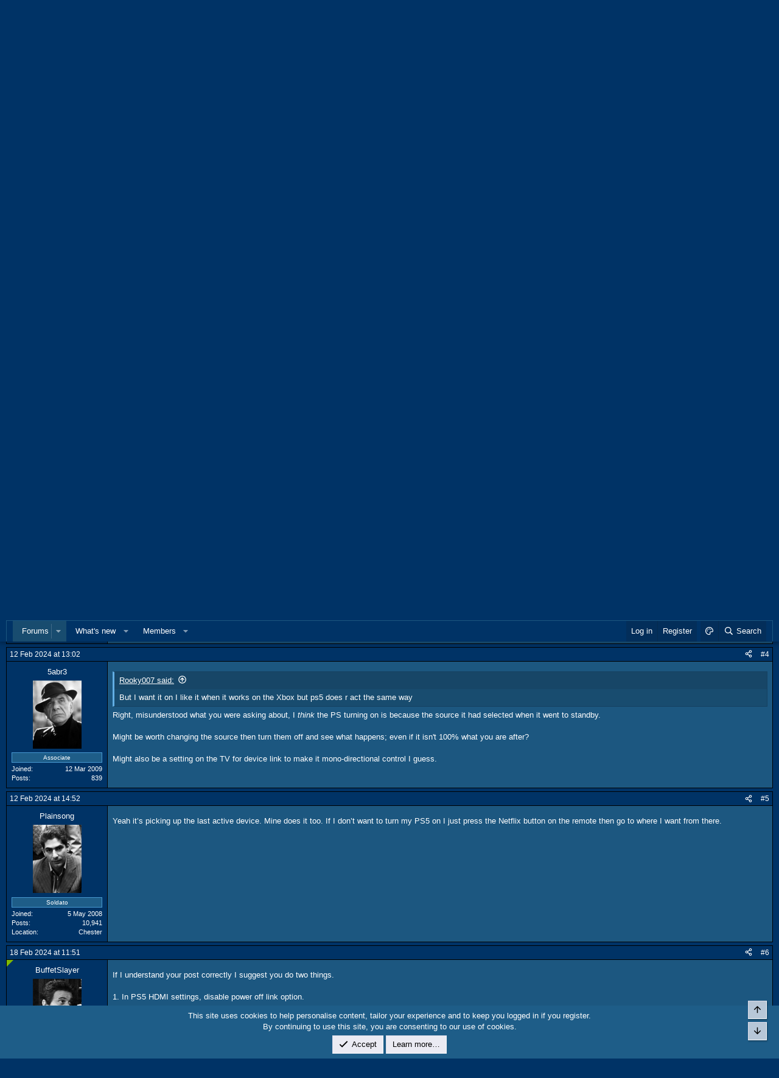

--- FILE ---
content_type: text/html; charset=utf-8
request_url: https://forums.overclockers.co.uk/threads/strange-one.18984433/
body_size: 14516
content:
<!DOCTYPE html>
<html id="XF" lang="en-GB" dir="LTR"
	data-xf="2.3"
	data-app="public"
	
	
	data-template="thread_view"
	data-container-key="node-23"
	data-content-key="thread-18984433"
	data-logged-in="false"
	data-cookie-prefix="xf_"
	data-csrf="1768422099,c7e06803cbe4865d09177a8ea14e7271"
	class="has-no-js template-thread_view"
	>
<head>
	
	
	

	<meta charset="utf-8" />
	<title>Strange one | Overclockers UK Forums</title>
	<link rel="manifest" href="/webmanifest.php">

	<meta http-equiv="X-UA-Compatible" content="IE=Edge" />
	<meta name="viewport" content="width=device-width, initial-scale=1, viewport-fit=cover">

	
		<meta name="theme-color" content="#003366" />
	

	<meta name="apple-mobile-web-app-title" content="Overclockers UK Forums">
	
		<link rel="apple-touch-icon" href="/styles/overclockers/xenforo/icon192.png">
		

	
		
		<meta name="description" content="Grrr the hdmi link on ps5 is different if it on when turn tv on the ps turns on etc. 

The Xbox did it all differently and how should 

I don&#039;t want ps..." />
		<meta property="og:description" content="Grrr the hdmi link on ps5 is different if it on when turn tv on the ps turns on etc. 

The Xbox did it all differently and how should 

I don&#039;t want ps turning on when I turn tv on. I like turn ps on and it turn tv on and correct hdmi. But it not doing as Xbox did" />
		<meta property="twitter:description" content="Grrr the hdmi link on ps5 is different if it on when turn tv on the ps turns on etc. 

The Xbox did it all differently and how should 

I don&#039;t want ps turning on when I turn tv on. I like turn ps..." />
	
	
		<meta property="og:url" content="https://forums.overclockers.co.uk/threads/strange-one.18984433/" />
	
		<link rel="canonical" href="https://forums.overclockers.co.uk/threads/strange-one.18984433/" />
	

	
		
	
	
	<meta property="og:site_name" content="Overclockers UK Forums" />


	
	
		
	
	
	<meta property="og:type" content="website" />


	
	
		
	
	
	
		<meta property="og:title" content="Strange one" />
		<meta property="twitter:title" content="Strange one" />
	


	
	
	
	

	
	
	
	

	<link rel="stylesheet" href="/css.php?css=public%3Anormalize.css%2Cpublic%3Afa.css%2Cpublic%3Acore.less%2Cpublic%3Aapp.less&amp;s=20&amp;l=2&amp;d=1767699654&amp;k=ad72bb65d218f91654dce5a6a1a44c340bfe6206" />

	<link rel="stylesheet" href="/css.php?css=public%3Abb_code.less%2Cpublic%3Amessage.less%2Cpublic%3Anotices.less%2Cpublic%3Aozzmodz_threadstarter.less%2Cpublic%3Ashare_controls.less%2Cpublic%3Asiropu_ads_manager_ad.less%2Cpublic%3AsvESE_autocomplete.less%2Cpublic%3Aextra.less&amp;s=20&amp;l=2&amp;d=1767699654&amp;k=22ef6c5565d9d85e1ad7687908226a2ea854f810" />


	
		<script src="/js/xf/preamble.min.js?_v=d1769bae"></script>
	

	
	<script src="/js/vendor/vendor-compiled.js?_v=d1769bae" defer></script>
	<script src="/js/xf/core-compiled.js?_v=d1769bae" defer></script>

	<script>
	XF.samViewCountMethod = "view";
	XF.samServerTime = 1768422099;
	XF.samItem = ".samItem";
	XF.samCodeUnit = ".samCodeUnit";
	XF.samBannerUnit = ".samBannerUnit";
</script>


<script>
	window.addEventListener('DOMContentLoaded', () => {
		var bkp = document.querySelectorAll('div[data-ba]');
		if (bkp) {
			bkp.forEach(item => {
				var ad = item;
				if (ad.querySelector('ins.adsbygoogle').style.display == 'none') {
					 XF.ajax('GET', XF.canonicalizeUrl('index.php?sam-item/' + ad.dataset.ba + '/get-backup'), {}, data => {
						 if (data.backup) {
							 ad.html(data.backup);
						 }
					 }, { skipDefault: true, global: false});
				}
			});
		}
		const advHere = document.querySelectorAll('.samAdvertiseHereLink');
		if (advHere) {
			advHere.forEach(item => {
				var unit = item.parentNode;
				if (unit.classList.contains('samCustomSize')) {
					unit.style.marginBottom = 20;
				}
			});
		}
		const ff = document.querySelectorAll('div[data-position="footer_fixed"] > div[data-cv="true"]');
		if (ff) {
			ff.forEach(item => {
				XF.trigger(item, 'adView');
			});
		}
	});
</script>
	
	

		
			
		

		
	



	<script>
		XF.ready(() =>
		{
			XF.extendObject(true, XF.config, {
				// 
				userId: 0,
				enablePush: true,
				pushAppServerKey: 'BG6FUs8z5iNyk9TwppFtcBJLyhdTmcE0S01cm1HUK5-puN8S5guzplqYApy6ae5LpxKvJKbrKTHsmMiK3vemL04',
				url: {
					fullBase: 'https://forums.overclockers.co.uk/',
					basePath: '/',
					css: '/css.php?css=__SENTINEL__&s=20&l=2&d=1767699654',
					js: '/js/__SENTINEL__?_v=d1769bae',
					icon: '/data/local/icons/__VARIANT__.svg?v=1767699654#__NAME__',
					iconInline: '/styles/fa/__VARIANT__/__NAME__.svg?v=5.15.3',
					keepAlive: '/login/keep-alive'
				},
				cookie: {
					path: '/',
					domain: '',
					prefix: 'xf_',
					secure: true,
					consentMode: 'simple',
					consented: ["optional","_third_party"]
				},
				cacheKey: 'f3ed7234243583f554e27d349fe769c5',
				csrf: '1768422099,c7e06803cbe4865d09177a8ea14e7271',
				js: {"\/js\/XenReact\/EmbedHeight\/embed-fix.js?_v=d1769bae":true,"\/js\/sv\/ese\/xf\/core_handlers.min.js?_v=d1769bae":true,"\/js\/siropu\/am\/core.min.js?_v=d1769bae":true},
				fullJs: false,
				css: {"public:bb_code.less":true,"public:message.less":true,"public:notices.less":true,"public:ozzmodz_threadstarter.less":true,"public:share_controls.less":true,"public:siropu_ads_manager_ad.less":true,"public:svESE_autocomplete.less":true,"public:extra.less":true},
				time: {
					now: 1768422099,
					today: 1768348800,
					todayDow: 3,
					tomorrow: 1768435200,
					yesterday: 1768262400,
					week: 1767830400,
					month: 1767225600,
					year: 1767225600
				},
				style: {
					light: '',
					dark: '',
					defaultColorScheme: 'dark'
				},
				borderSizeFeature: '3px',
				fontAwesomeWeight: 'r',
				enableRtnProtect: true,
				
				enableFormSubmitSticky: true,
				imageOptimization: '0',
				imageOptimizationQuality: 0.85,
				uploadMaxFilesize: 8388608,
				uploadMaxWidth: 5000,
				uploadMaxHeight: 5000,
				allowedVideoExtensions: ["m4v","mov","mp4","mp4v","mpeg","mpg","ogv","webm"],
				allowedAudioExtensions: ["mp3","opus","ogg","wav"],
				shortcodeToEmoji: false,
				visitorCounts: {
					conversations_unread: '0',
					alerts_unviewed: '0',
					total_unread: '0',
					title_count: true,
					icon_indicator: true
				},
				jsMt: {"xf\/action.js":"812b4330","xf\/embed.js":"375b51cb","xf\/form.js":"f2037d32","xf\/structure.js":"812b4330","xf\/tooltip.js":"f2037d32"},
				jsState: {},
				publicMetadataLogoUrl: '',
				publicPushBadgeUrl: 'https://forums.overclockers.co.uk/styles/default/xenforo/bell.png'
			})

			XF.extendObject(XF.phrases, {
				// 
"svStandardLib_time.day": "{count} day",
"svStandardLib_time.days": "{count} days",
"svStandardLib_time.hour": "{count} hour",
"svStandardLib_time.hours": "{count} hours",
"svStandardLib_time.minute": "{count} minutes",
"svStandardLib_time.minutes": "{count} minutes",
"svStandardLib_time.month": "{count} month",
"svStandardLib_time.months": "{count} months",
"svStandardLib_time.second": "{count} second",
"svStandardLib_time.seconds": "{count} seconds",
"svStandardLib_time.week": "time.week",
"svStandardLib_time.weeks": "{count} weeks",
"svStandardLib_time.year": "{count} year",
"svStandardLib_time.years": "{count} years",
				date_x_at_time_y:     "{date} at {time}",
				day_x_at_time_y:      "{day} at {time}",
				yesterday_at_x:       "Yesterday at {time}",
				x_minutes_ago:        "{minutes} minutes ago",
				one_minute_ago:       "1 minute ago",
				a_moment_ago:         "A moment ago",
				today_at_x:           "Today at {time}",
				in_a_moment:          "In a moment",
				in_a_minute:          "In a minute",
				in_x_minutes:         "In {minutes} minutes",
				later_today_at_x:     "Later today at {time}",
				tomorrow_at_x:        "Tomorrow at {time}",
				short_date_x_minutes: "{minutes}m",
				short_date_x_hours:   "{hours}h",
				short_date_x_days:    "{days}d",

				day0: "Sunday",
				day1: "Monday",
				day2: "Tuesday",
				day3: "Wednesday",
				day4: "Thursday",
				day5: "Friday",
				day6: "Saturday",

				dayShort0: "Sun",
				dayShort1: "Mon",
				dayShort2: "Tue",
				dayShort3: "Wed",
				dayShort4: "Thu",
				dayShort5: "Fri",
				dayShort6: "Sat",

				month0: "January",
				month1: "February",
				month2: "March",
				month3: "April",
				month4: "May",
				month5: "June",
				month6: "July",
				month7: "August",
				month8: "September",
				month9: "October",
				month10: "November",
				month11: "December",

				active_user_changed_reload_page: "The active user has changed. Reload the page for the latest version.",
				server_did_not_respond_in_time_try_again: "The server did not respond in time. Please try again.",
				oops_we_ran_into_some_problems: "Oops! We ran into some problems.",
				oops_we_ran_into_some_problems_more_details_console: "Oops! We ran into some problems. Please try again later. More error details may be in the browser console.",
				file_too_large_to_upload: "The file is too large to be uploaded.",
				uploaded_file_is_too_large_for_server_to_process: "The uploaded file is too large for the server to process.",
				files_being_uploaded_are_you_sure: "Files are still being uploaded. Are you sure you want to submit this form?",
				attach: "Attach files",
				rich_text_box: "Rich text box",
				close: "Close",
				link_copied_to_clipboard: "Link copied to clipboard.",
				text_copied_to_clipboard: "Text copied to clipboard.",
				loading: "Loading…",
				you_have_exceeded_maximum_number_of_selectable_items: "You have exceeded the maximum number of selectable items.",

				processing: "Processing",
				'processing...': "Processing…",

				showing_x_of_y_items: "Showing {count} of {total} items",
				showing_all_items: "Showing all items",
				no_items_to_display: "No items to display",

				number_button_up: "Increase",
				number_button_down: "Decrease",

				push_enable_notification_title: "Push notifications enabled successfully at Overclockers UK Forums",
				push_enable_notification_body: "Thank you for enabling push notifications!",

				pull_down_to_refresh: "Pull down to refresh",
				release_to_refresh: "Release to refresh",
				refreshing: "Refreshing…"
			})
		})
	</script>

	<script src="/js/XenReact/EmbedHeight/embed-fix.js?_v=d1769bae" defer></script>
<script src="/js/sv/ese/xf/core_handlers.min.js?_v=d1769bae" defer></script>
<script src="/js/siropu/am/core.min.js?_v=d1769bae" defer></script>



	

	
	

	

		
			
		

		
	



	
	
	
	
	

	
			
		
			
		
		
			
		
		
		
	


</head>
<body data-template="thread_view">

	

		
			
		

		
	


	

		
			
		

		
	


<div class="p-pageWrapper" id="top">

	

	<header class="p-header" id="header">
		<div class="p-header-inner">
			<div class="p-header-content">
				<div class="p-header-logo p-header-logo--image">
					<a href="https://www.overclockers.co.uk" target="_blank">
						

	

	
		
		

		
	

	

	<picture data-variations="{&quot;default&quot;:{&quot;1&quot;:&quot;\/styles\/overclockers\/xenforo\/header.png&quot;,&quot;2&quot;:null}}">
		
		
		

		

		<img src="/styles/overclockers/xenforo/header.png"  width="474" height="118" alt="Overclockers UK Forums"  />
	</picture>


					</a>
				</div>

				<div class="header-right">
					 <div class="samBannerUnit" data-xf-init="sam-unit" data-position="container_header"> <div class="samItem"> <a  href="https://www.overclockers.co.uk/brands/nitro-concepts" target="_blank" rel="nofollow"> <img src="https://forums.overclockers.co.uk/data/siropu/am/user/164aadf030f09b.jpg" alt="" > </a> </div> </div> <div class="samBannerUnit" data-xf-init="sam-unit" data-position="container_header"> <div class="samItem"> <div id="Offer"> <div class="freeShipping"> <a href="https://forums.overclockers.co.uk/threads/free-shipping-for-loyal-forum-members.17943556/" rel="nofollow" target="_blank">Free Shipping for Loyal Forum Members - CLICK HERE </a> </div> </div> </div> </div> 


	
	<!---->

	
				</div>
			</div>
		</div>
	</header>

	
	

	
		<div class="p-navSticky p-navSticky--primary" data-xf-init="sticky-header">
			
		<nav class="p-nav">
			<div class="p-nav-inner">
				<button type="button" class="button button--plain p-nav-menuTrigger" data-xf-click="off-canvas" data-menu=".js-headerOffCanvasMenu" tabindex="0" aria-label="Menu"><span class="button-text">
					<i aria-hidden="true"></i>
				</span></button>

				<div class="p-nav-smallLogo">
					<a href="https://www.overclockers.co.uk"  target="_blank">
						

	

	
		
		

		
	

	

	<picture data-variations="{&quot;default&quot;:{&quot;1&quot;:&quot;\/styles\/overclockers\/xenforo\/header.png&quot;,&quot;2&quot;:null}}">
		
		
		

		

		<img src="/styles/overclockers/xenforo/header.png"  width="474" height="118" alt="Overclockers UK Forums"  />
	</picture>


					</a>
				</div>

				<div class="p-nav-scroller hScroller" data-xf-init="h-scroller" data-auto-scroll=".p-navEl.is-selected">
					<div class="hScroller-scroll">
						<ul class="p-nav-list js-offCanvasNavSource">
							
								<li>
									
	<div class="p-navEl is-selected" data-has-children="true">
	

		
	
	<a href="/"
	class="p-navEl-link p-navEl-link--splitMenu "
	
	
	data-nav-id="forums">Forums</a>


		<a data-xf-key="1"
			data-xf-click="menu"
			data-menu-pos-ref="< .p-navEl"
			class="p-navEl-splitTrigger"
			role="button"
			tabindex="0"
			aria-label="Toggle expanded"
			aria-expanded="false"
			aria-haspopup="true"></a>

		
	
		<div class="menu menu--structural" data-menu="menu" aria-hidden="true">
			<div class="menu-content">
				
					
	
	
	<a href="/whats-new/posts/"
	class="menu-linkRow u-indentDepth0 js-offCanvasCopy "
	
	
	data-nav-id="newPosts">New posts</a>

	

				
					
	
	
	<a href="/search/?type=post"
	class="menu-linkRow u-indentDepth0 js-offCanvasCopy "
	
	
	data-nav-id="searchForums">Search forums</a>

	

				
			</div>
		</div>
	
	</div>

								</li>
							
								<li>
									
	<div class="p-navEl " data-has-children="true">
	

		
	
	<a href="/whats-new/"
	class="p-navEl-link p-navEl-link--splitMenu "
	
	
	data-nav-id="whatsNew">What's new</a>


		<a data-xf-key="2"
			data-xf-click="menu"
			data-menu-pos-ref="< .p-navEl"
			class="p-navEl-splitTrigger"
			role="button"
			tabindex="0"
			aria-label="Toggle expanded"
			aria-expanded="false"
			aria-haspopup="true"></a>

		
	
		<div class="menu menu--structural" data-menu="menu" aria-hidden="true">
			<div class="menu-content">
				
					
	
	
	<a href="/whats-new/posts/"
	class="menu-linkRow u-indentDepth0 js-offCanvasCopy "
	 rel="nofollow"
	
	data-nav-id="whatsNewPosts">New posts</a>

	

				
					
	
	
	<a href="/whats-new/latest-activity"
	class="menu-linkRow u-indentDepth0 js-offCanvasCopy "
	 rel="nofollow"
	
	data-nav-id="latestActivity">Latest activity</a>

	

				
			</div>
		</div>
	
	</div>

								</li>
							
								<li>
									
	<div class="p-navEl " data-has-children="true">
	

		
	
	<a href="/members/"
	class="p-navEl-link p-navEl-link--splitMenu "
	
	
	data-nav-id="members">Members</a>


		<a data-xf-key="3"
			data-xf-click="menu"
			data-menu-pos-ref="< .p-navEl"
			class="p-navEl-splitTrigger"
			role="button"
			tabindex="0"
			aria-label="Toggle expanded"
			aria-expanded="false"
			aria-haspopup="true"></a>

		
	
		<div class="menu menu--structural" data-menu="menu" aria-hidden="true">
			<div class="menu-content">
				
					
	
	
	<a href="/online/"
	class="menu-linkRow u-indentDepth0 js-offCanvasCopy "
	
	
	data-nav-id="currentVisitors">Current visitors</a>

	

				
			</div>
		</div>
	
	</div>

								</li>
							
						</ul>
					</div>
				</div>

				<div class="p-nav-opposite">
					<div class="p-navgroup p-account p-navgroup--guest">
						
							<a href="/login/" class="p-navgroup-link p-navgroup-link--textual p-navgroup-link--logIn"
								data-xf-click="overlay" data-follow-redirects="on">
								<span class="p-navgroup-linkText">Log in</span>
							</a>
							
								<a href="/login/register" class="p-navgroup-link p-navgroup-link--textual p-navgroup-link--register"
									data-xf-click="overlay" data-follow-redirects="on">
									<span class="p-navgroup-linkText">Register</span>
								</a>
							
						
						
							 
							
					</div>

					<div class="p-navgroup p-discovery">
							<a href="/misc/style" data-xf-click="overlay"
							   class="p-navgroup-link p-navgroup-link--switch"
								data-xf-init="tooltip" title="Style chooser" rel="nofollow">
								<i class="fa--xf far fa-palette "><svg xmlns="http://www.w3.org/2000/svg" role="img" aria-hidden="true" ><use href="/data/local/icons/regular.svg?v=1767699654#palette"></use></svg></i>
							</a>
						<a href="/whats-new/"
							class="p-navgroup-link p-navgroup-link--iconic p-navgroup-link--whatsnew"
							aria-label="What&#039;s new"
							title="What&#039;s new">
							<i aria-hidden="true"></i>
							<span class="p-navgroup-linkText">What's new</span>
						</a>

						
							<a href="/search/"
								class="p-navgroup-link p-navgroup-link--iconic p-navgroup-link--search"
								data-xf-click="menu"
								data-xf-key="/"
								aria-label="Search"
								aria-expanded="false"
								aria-haspopup="true"
								title="Search">
								<i aria-hidden="true"></i>
								<span class="p-navgroup-linkText">Search</span>
							</a>
							<div class="menu menu--structural menu--wide" data-menu="menu" aria-hidden="true">
								<form action="/search/search" method="post"
									class="menu-content"
									data-xf-init="quick-search ">

									<h3 class="menu-header">Search</h3>
									
									<div class="menu-row">
										
											<div class="inputGroup inputGroup--joined">
												<input type="text" class="input" data-xf-init="ese-autocomplete" name="keywords" data-acurl="/search/search?autocomplete=1" data-autocomplete-filter="[&quot;post&quot;]" data-constraints-selector="#_xfUid-sv_ess_search_constraints-1768422099" placeholder="Search…" aria-label="Search" data-menu-autofocus="true" />
												


	



			<select name="constraints" class="js-quickSearch-constraint input" id="_xfUid-sv_ess_search_constraints-1768422099" aria-label="Search within">
				<option value="">Everywhere</option>
<option value="{&quot;search_type&quot;:&quot;post&quot;}">Threads</option>
<option value="{&quot;search_type&quot;:&quot;post&quot;,&quot;c&quot;:{&quot;nodes&quot;:[23],&quot;child_nodes&quot;:1}}">This forum</option>
<option value="{&quot;search_type&quot;:&quot;post&quot;,&quot;c&quot;:{&quot;thread&quot;:18984433}}" selected="selected" data-suggest-optout="1">This thread</option>

			</select>
		
											</div>
										
									</div>


	

									
									<div class="menu-row">
										<label class="iconic"><input type="checkbox"  name="c[title_only]" value="1" /><i aria-hidden="true"></i><span class="iconic-label">Search titles only</span></label>

									</div>
									
									<div class="menu-row">
										<div class="inputGroup">
											<span class="inputGroup-text" id="ctrl_search_menu_by_member">By:</span>
											<input type="text" class="input" name="c[users]" data-xf-init="auto-complete" placeholder="Member" aria-labelledby="ctrl_search_menu_by_member" />
										</div>
									</div>
									
<div class="menu-footer">
									<span class="menu-footer-controls">
										<button type="submit" class="button button--icon button--icon--search button--primary"><i class="fa--xf far fa-search "><svg xmlns="http://www.w3.org/2000/svg" role="img" aria-hidden="true" ><use href="/data/local/icons/regular.svg?v=1767699654#search"></use></svg></i><span class="button-text">Search</span></button>
										<button type="submit" class="button " name="from_search_menu"><span class="button-text">Advanced search…</span></button>
									</span>
									</div>

									<input type="hidden" name="_xfToken" value="1768422099,c7e06803cbe4865d09177a8ea14e7271" />
								</form>
							</div>
						
					</div>
				</div>
			</div>
		</nav>
	
		</div>
		
		
			<div class="p-sectionLinks">
				<div class="p-sectionLinks-inner hScroller" data-xf-init="h-scroller">
					<div class="hScroller-scroll">
						<ul class="p-sectionLinks-list">
							
								<li>
									
	<div class="p-navEl " >
	

		
	
	<a href="/whats-new/posts/"
	class="p-navEl-link "
	
	data-xf-key="alt+1"
	data-nav-id="newPosts">New posts</a>


		

		
	
	</div>

								</li>
							
								<li>
									
	<div class="p-navEl " >
	

		
	
	<a href="/search/?type=post"
	class="p-navEl-link "
	
	data-xf-key="alt+2"
	data-nav-id="searchForums">Search forums</a>


		

		
	
	</div>

								</li>
							
						</ul>
					</div>
				</div>
			</div>
			
	
		

	<div class="offCanvasMenu offCanvasMenu--nav js-headerOffCanvasMenu" data-menu="menu" aria-hidden="true" data-ocm-builder="navigation">
		<div class="offCanvasMenu-backdrop" data-menu-close="true"></div>
		<div class="offCanvasMenu-content">
			<div class="offCanvasMenu-header">
				Menu
				<a class="offCanvasMenu-closer" data-menu-close="true" role="button" tabindex="0" aria-label="Close"></a>
			</div>
			
				<div class="p-offCanvasRegisterLink">
					<div class="offCanvasMenu-linkHolder">
						<a href="/login/" class="offCanvasMenu-link" data-xf-click="overlay" data-menu-close="true">
							Log in
						</a>
					</div>
					<hr class="offCanvasMenu-separator" />
					
						<div class="offCanvasMenu-linkHolder">
							<a href="/login/register" class="offCanvasMenu-link" data-xf-click="overlay" data-menu-close="true">
								Register
							</a>
						</div>
						<hr class="offCanvasMenu-separator" />
					
				</div>
			
			<div class="js-offCanvasNavTarget"></div>
			<div class="offCanvasMenu-installBanner js-installPromptContainer" style="display: none;" data-xf-init="install-prompt">
				<div class="offCanvasMenu-installBanner-header">Install the app</div>
				<button type="button" class="button js-installPromptButton"><span class="button-text">Install</span></button>
				<template class="js-installTemplateIOS">
					<div class="js-installTemplateContent">
						<div class="overlay-title">How to install the app on iOS</div>
						<div class="block-body">
							<div class="block-row">
								<p>
									Follow along with the video below to see how to install our site as a web app on your home screen.
								</p>
								<p style="text-align: center">
									<video src="/styles/default/xenforo/add_to_home.mp4"
										width="280" height="480" autoplay loop muted playsinline></video>
								</p>
								<p>
									<small><strong>Note:</strong> This feature may not be available in some browsers.</small>
								</p>
							</div>
						</div>
					</div>
				</template>
			</div>
		</div>
	</div>

	<div class="p-body">
		<div class="p-body-inner">
			<!--XF:EXTRA_OUTPUT-->


			

			

			
	

		
			
		

		
	


			
	
		<ul class="p-breadcrumbs "
			itemscope itemtype="https://schema.org/BreadcrumbList">
			
				

				
				

				
					
					
	<li itemprop="itemListElement" itemscope itemtype="https://schema.org/ListItem">
		<a href="/" itemprop="item">
			<span itemprop="name">Forums</span>
		</a>
		<meta itemprop="position" content="1" />
	</li>

				

				
				
					
					
	<li itemprop="itemListElement" itemscope itemtype="https://schema.org/ListItem">
		<a href="/categories/games.22/" itemprop="item">
			<span itemprop="name">Games</span>
		</a>
		<meta itemprop="position" content="2" />
	</li>

				
					
					
	<li itemprop="itemListElement" itemscope itemtype="https://schema.org/ListItem">
		<a href="/community/console-games-hardware.23/" itemprop="item">
			<span itemprop="name">Console Games &amp; Hardware</span>
		</a>
		<meta itemprop="position" content="3" />
	</li>

				
			
		</ul>
	

			
	

		
			
		

		
	



			
	<noscript class="js-jsWarning"><div class="blockMessage blockMessage--important blockMessage--iconic u-noJsOnly">JavaScript is disabled. For a better experience, please enable JavaScript in your browser before proceeding.</div></noscript>

			
	<div class="blockMessage blockMessage--important blockMessage--iconic js-browserWarning" style="display: none">You are using an out of date browser. It  may not display this or other websites correctly.<br />You should upgrade or use an <a href="https://www.google.com/chrome/" target="_blank" rel="noopener">alternative browser</a>.</div>


			
				<div class="p-body-header">
					
						
							<div class="p-title ">
								
									
										<h1 class="p-title-value">Strange one</h1>
									
									
								
							</div>
						

						
							<div class="p-description">
	<ul class="listInline listInline--bullet">
		<li>
			<i class="fa--xf far fa-user "><svg xmlns="http://www.w3.org/2000/svg" role="img" ><title>Thread starter</title><use href="/data/local/icons/regular.svg?v=1767699654#user"></use></svg></i>
			<span class="u-srOnly">Thread starter</span>

			<a href="/members/rooky007.954/" class="username  u-concealed" dir="auto" data-user-id="954" data-xf-init="member-tooltip" rel="nofollow">Rooky007</a>
		</li>
		<li>
			<i class="fa--xf far fa-clock "><svg xmlns="http://www.w3.org/2000/svg" role="img" ><title>Start date</title><use href="/data/local/icons/regular.svg?v=1767699654#clock"></use></svg></i>
			<span class="u-srOnly">Start date</span>

			<a href="/threads/strange-one.18984433/" class="u-concealed"><time  class="u-dt" dir="auto" datetime="2024-02-12T10:48:32+0000" data-timestamp="1707734912" data-date="12 Feb 2024" data-time="10:48" data-short="Feb '24" title="12 Feb 2024 at 10:48">12 Feb 2024</time></a>
		</li>
		
		
	</ul>
</div>
						
					
				</div>
			

			<div class="p-body-main  ">
				
				<div class="p-body-contentCol"></div>
				

				

				<div class="p-body-content">
					
	

		
			
		

		
	


					<div class="p-body-pageContent">










	
	
	
		
	
	
	


	
	
	
		
	
	
	


	
	
		
	
	
	


	
	



	






	
	










	

	

		
	








	

		
			
		

		
	











	

		
			
		

		
	



	

		
			
		

		
	



<div class="block block--messages" data-xf-init="" data-type="post" data-href="/inline-mod/" data-search-target="*">

	<span class="u-anchorTarget" id="posts"></span>

	
		
	

	

	<div class="block-outer"><div class="block-outer-opposite">
				<div class="buttonGroup">
				
					
						
						
    


						
						
						
	



						
							<div class="buttonGroup-buttonWrapper">
								<button type="button" class="button button--link menuTrigger" data-xf-click="menu" aria-expanded="false" aria-haspopup="true" title="More options"><span class="button-text">&#8226;&#8226;&#8226;</span></button>
								<div class="menu" data-menu="menu" aria-hidden="true">
									<div class="menu-content">
										<h4 class="menu-header">More options</h4>
										
											
											
    <a href="/threads/strange-one.18984433/?starter_only=1" class="menu-linkRow">
        Thread starter's posts
    </a>



											
											
											
											
											
											
											
											
											
											


	



											
											
										
									</div>
								</div>
							</div>
						
					
				
				</div>
			</div></div>

	

	
		
	<div class="block-outer js-threadStatusField"></div>

	

	<div class="block-container lbContainer"
		data-xf-init="lightbox select-to-quote"
		data-message-selector=".js-post"
		data-lb-id="thread-18984433"
		data-lb-universal="0">

		<div class="block-body js-replyNewMessageContainer">
			
				


	

		
			
		

		
	



					

					
						

	
	

	

	
	<article class="message message--post js-post js-inlineModContainer  "
		data-author="Rooky007"
		data-content="post-36957070"
		id="js-post-36957070"
		>

		

		<span class="u-anchorTarget" id="post-36957070"></span>
		
			

	

	<header class="message-attribution message-attribution--split">
		<ul class="message-attribution-main listInline ">
			
			
			<li class="u-concealed">
				<a href="/threads/strange-one.18984433/post-36957070" rel="nofollow" >
					<time  class="u-dt" dir="auto" datetime="2024-02-12T10:48:32+0000" data-timestamp="1707734912" data-date="12 Feb 2024" data-time="10:48" data-short="Feb '24" title="12 Feb 2024 at 10:48" data-full-date="true">12 Feb 2024 at 10:48</time>
				</a>
			</li>
			
		</ul>

		<ul class="message-attribution-opposite message-attribution-opposite--list ">
			
			<li>
				
				<a href="/threads/strange-one.18984433/post-36957070"
					class="message-attribution-gadget"
					data-xf-init="share-tooltip"
					data-href="/posts/36957070/share"
					aria-label="Share"
					rel="nofollow">
					<i class="fa--xf far fa-share-alt "><svg xmlns="http://www.w3.org/2000/svg" role="img" aria-hidden="true" ><use href="/data/local/icons/regular.svg?v=1767699654#share-alt"></use></svg></i>
				</a>
			</li>
			
				<li class="u-hidden js-embedCopy">
					
	<a href="javascript:"
		data-xf-init="copy-to-clipboard"
		data-copy-text="&lt;div class=&quot;js-xf-embed&quot; data-url=&quot;https://forums.overclockers.co.uk&quot; data-content=&quot;post-36957070&quot;&gt;&lt;/div&gt;&lt;script defer src=&quot;https://forums.overclockers.co.uk/js/xf/external_embed.js?_v=d1769bae&quot;&gt;&lt;/script&gt;"
		data-success="Embed code HTML copied to clipboard."
		class="">
		<i class="fa--xf far fa-code "><svg xmlns="http://www.w3.org/2000/svg" role="img" aria-hidden="true" ><use href="/data/local/icons/regular.svg?v=1767699654#code"></use></svg></i>
	</a>

				</li>
			
			
			
				<li>
					<a href="/threads/strange-one.18984433/post-36957070" rel="nofollow">
						#1
					</a>
				</li>
			
		</ul>
	</header>

		

		
			<div class="message-inner">
				
					<div class="message-cell message-cell--user">
						

	<section class="message-user"
		
		
		>

		

		<div class="message-userDetails u-hideMedium">
			<h4 class="message-name"><a href="/members/rooky007.954/" class="username " dir="auto" data-user-id="954" data-xf-init="member-tooltip"><span class="username--style52">Rooky007</span></a></h4>
		</div>
		<div class="message-avatar ">
			<div class="message-avatar-wrapper">
				

				

				


				<a href="/members/rooky007.954/" class="avatar avatar--m" data-user-id="954" data-xf-init="member-tooltip">
			<img src="/styles/overclockers/avatars/5.png" srcset="/styles/overclockers/avatars/5.png 2x" alt="Rooky007" class="avatar-u954-m" width="96" height="96" loading="lazy" /> 
		</a>
				
				
			</div>
		</div>
		<div class="message-userDetails">
			<div class="u-showMediumBlock">
				<h4 class="message-name"><a href="/members/rooky007.954/" class="username " dir="auto" data-user-id="954" data-xf-init="member-tooltip"><span class="username--style52">Rooky007</span></a></h4>
			</div>
			
			<div class="userBanner userBanner userBanner--primary message-userBanner" itemprop="jobTitle"><span class="userBanner-before"></span><strong>Soldato</strong><span class="userBanner-after"></span></div>

		


		</div>
		
			
			
				<div class="message-userExtras">
				
					
						<dl class="pairs pairs--justified">
							<dt>Joined</dt>
							<dd>18 Oct 2002</dd>
						</dl>
					
					
						<dl class="pairs pairs--justified">
							<dt>Posts</dt>
							<dd>3,693</dd>
						</dl>
					
					
					
					
					
					
					
					
				
				</div>
			
		
		
    
<span class="message-userArrow"></span>

	

</section>

					</div>
				

				
					<div class="message-cell message-cell--main">
					
						<div class="message-main js-quickEditTarget">


							<div class="message-content js-messageContent">
							

								
									
	


	
	

								

								
									
	

	<div class="message-userContent lbContainer js-lbContainer "
		data-lb-id="post-36957070"
		data-lb-caption-desc="Rooky007 &middot; 12 Feb 2024 at 10:48">

		
			

	
		
	

		

		<article class="message-body js-selectToQuote">
			
				
			

			<div >
				
					
	

		
			
		

		
	

<div class="bbWrapper">Grrr the hdmi link on ps5 is different if it on when turn tv on the ps turns on etc. <br />
<br />
The Xbox did it all differently and how should <br />
<br />
I don't want ps turning on when I turn tv on. I like turn ps on and it turn tv on and correct hdmi. But it not doing as Xbox did</div>

	

		
			
		

		
	

				
			</div>

			<div class="js-selectToQuoteEnd">&nbsp;</div>
			
				
			
		</article>

		
			

	
		
	

		

		
	</div>


	


								

								
									
	

	

								

								
									
	

		
			
		

		
	


	


	

		
			
		

		
	

								

							
							</div>

							
								
	

	<footer class="message-footer">
		

		

		<div class="reactionsBar js-reactionsList ">
			
		</div>

		<div class="js-historyTarget message-historyTarget toggleTarget" data-href="trigger-href"></div>
	</footer>

							
						</div>

					
					</div>
				
			</div>
		
	</article>

	
	

					

					

				

	

		
			
		

		
	







	

		
			
		

		
	



					

					
						

	
	

	

	
	<article class="message message--post js-post js-inlineModContainer  "
		data-author="5abr3"
		data-content="post-36957237"
		id="js-post-36957237"
		itemscope itemtype="https://schema.org/Comment" itemid="https://forums.overclockers.co.uk/posts/36957237/">

		
			<meta itemprop="parentItem" itemscope itemid="https://forums.overclockers.co.uk/threads/strange-one.18984433/" />
			<meta itemprop="name" content="Post #2" />
		

		<span class="u-anchorTarget" id="post-36957237"></span>
		
			

	

	<header class="message-attribution message-attribution--split">
		<ul class="message-attribution-main listInline ">
			
			
			<li class="u-concealed">
				<a href="/threads/strange-one.18984433/post-36957237" rel="nofollow" itemprop="url">
					<time  class="u-dt" dir="auto" datetime="2024-02-12T12:24:04+0000" data-timestamp="1707740644" data-date="12 Feb 2024" data-time="12:24" data-short="Feb '24" title="12 Feb 2024 at 12:24" itemprop="datePublished" data-full-date="true">12 Feb 2024 at 12:24</time>
				</a>
			</li>
			
		</ul>

		<ul class="message-attribution-opposite message-attribution-opposite--list ">
			
			<li>
				
				<a href="/threads/strange-one.18984433/post-36957237"
					class="message-attribution-gadget"
					data-xf-init="share-tooltip"
					data-href="/posts/36957237/share"
					aria-label="Share"
					rel="nofollow">
					<i class="fa--xf far fa-share-alt "><svg xmlns="http://www.w3.org/2000/svg" role="img" aria-hidden="true" ><use href="/data/local/icons/regular.svg?v=1767699654#share-alt"></use></svg></i>
				</a>
			</li>
			
				<li class="u-hidden js-embedCopy">
					
	<a href="javascript:"
		data-xf-init="copy-to-clipboard"
		data-copy-text="&lt;div class=&quot;js-xf-embed&quot; data-url=&quot;https://forums.overclockers.co.uk&quot; data-content=&quot;post-36957237&quot;&gt;&lt;/div&gt;&lt;script defer src=&quot;https://forums.overclockers.co.uk/js/xf/external_embed.js?_v=d1769bae&quot;&gt;&lt;/script&gt;"
		data-success="Embed code HTML copied to clipboard."
		class="">
		<i class="fa--xf far fa-code "><svg xmlns="http://www.w3.org/2000/svg" role="img" aria-hidden="true" ><use href="/data/local/icons/regular.svg?v=1767699654#code"></use></svg></i>
	</a>

				</li>
			
			
			
				<li>
					<a href="/threads/strange-one.18984433/post-36957237" rel="nofollow">
						#2
					</a>
				</li>
			
		</ul>
	</header>

		

		
			<div class="message-inner">
				
					<div class="message-cell message-cell--user">
						

	<section class="message-user"
		itemprop="author"
		itemscope itemtype="https://schema.org/Person"
		itemid="https://forums.overclockers.co.uk/members/5abr3.79708/">

		
			<meta itemprop="url" content="https://forums.overclockers.co.uk/members/5abr3.79708/" />
		

		<div class="message-userDetails u-hideMedium">
			<h4 class="message-name"><a href="/members/5abr3.79708/" class="username " dir="auto" data-user-id="79708" data-xf-init="member-tooltip"><span class="username--style50" itemprop="name">5abr3</span></a></h4>
		</div>
		<div class="message-avatar ">
			<div class="message-avatar-wrapper">
				

				

				


				<a href="/members/5abr3.79708/" class="avatar avatar--m" data-user-id="79708" data-xf-init="member-tooltip">
			<img src="/styles/overclockers/avatars/3.png" srcset="/styles/overclockers/avatars/3.png 2x" alt="5abr3" class="avatar-u79708-m" width="96" height="96" loading="lazy" itemprop="image" /> 
		</a>
				
				
			</div>
		</div>
		<div class="message-userDetails">
			<div class="u-showMediumBlock">
				<h4 class="message-name"><a href="/members/5abr3.79708/" class="username " dir="auto" data-user-id="79708" data-xf-init="member-tooltip"><span class="username--style50" itemprop="name">5abr3</span></a></h4>
			</div>
			
			<div class="userBanner userBanner userBanner--primary message-userBanner" itemprop="jobTitle"><span class="userBanner-before"></span><strong>Associate</strong><span class="userBanner-after"></span></div>

		
			
		


		</div>
		
			
			
				<div class="message-userExtras">
				
					
						<dl class="pairs pairs--justified">
							<dt>Joined</dt>
							<dd>12 Mar 2009</dd>
						</dl>
					
					
						<dl class="pairs pairs--justified">
							<dt>Posts</dt>
							<dd>839</dd>
						</dl>
					
					
					
					
					
					
					
					
				
				</div>
			
		
		
    
<span class="message-userArrow"></span>

	

</section>

					</div>
				

				
					<div class="message-cell message-cell--main">
					
						<div class="message-main js-quickEditTarget">


							<div class="message-content js-messageContent">
							

								
									
	


	
	

								

								
									
	

	<div class="message-userContent lbContainer js-lbContainer "
		data-lb-id="post-36957237"
		data-lb-caption-desc="5abr3 &middot; 12 Feb 2024 at 12:24">

		

		<article class="message-body js-selectToQuote">
			
				
			

			<div itemprop="text">
				
					
	

		
			
		

		
	

<div class="bbWrapper"><blockquote data-attributes="member: 954" data-quote="Rooky007" data-source="post: 36957070"
	class="bbCodeBlock bbCodeBlock--expandable bbCodeBlock--quote js-expandWatch">
	
		<div class="bbCodeBlock-title">
			
				<a href="/goto/post?id=36957070"
					class="bbCodeBlock-sourceJump"
					rel="nofollow"
					data-xf-click="attribution"
					data-content-selector="#post-36957070">Rooky007 said:</a>
			
		</div>
	
	<div class="bbCodeBlock-content">
		
		<div class="bbCodeBlock-expandContent js-expandContent ">
			Grrr the hdmi link on ps5 is different if it on when turn tv on the ps turns on etc.<br />
<br />
The Xbox did it all differently and how should<br />
<br />
I don't want ps turning on when I turn tv on. I like turn ps on and it turn tv on and correct hdmi. But it not doing as Xbox did
		</div>
		<div class="bbCodeBlock-expandLink js-expandLink"><a role="button" tabindex="0">Click to expand...</a></div>
	</div>
</blockquote>Settings cog wheel thing on the startup screen for the PS5 &gt; Settings &gt; System &gt; HDMI; disable HDMI Device Link</div>

	

		
			
		

		
	

				
			</div>

			<div class="js-selectToQuoteEnd">&nbsp;</div>
			
				
			
		</article>

		

		
	</div>


	


								

								
									
	

	

								

								
									
	

		
			
		

		
	


	


	

		
			
		

		
	

								

							
							</div>

							
								
	

	<footer class="message-footer">
		
			<div class="message-microdata" itemprop="interactionStatistic" itemtype="https://schema.org/InteractionCounter" itemscope>
				<meta itemprop="userInteractionCount" content="0" />
				<meta itemprop="interactionType" content="https://schema.org/LikeAction" />
			</div>
		

		

		<div class="reactionsBar js-reactionsList ">
			
		</div>

		<div class="js-historyTarget message-historyTarget toggleTarget" data-href="trigger-href"></div>
	</footer>

							
						</div>

					
					</div>
				
			</div>
		
	</article>

	
	

					

					

				

	

		
			
		

		
	





	

		
			
		

		
	



					

					
						

	
	

	

	
	<article class="message message--post js-post js-inlineModContainer  "
		data-author="Rooky007"
		data-content="post-36957270"
		id="js-post-36957270"
		itemscope itemtype="https://schema.org/Comment" itemid="https://forums.overclockers.co.uk/posts/36957270/">

		
			<meta itemprop="parentItem" itemscope itemid="https://forums.overclockers.co.uk/threads/strange-one.18984433/" />
			<meta itemprop="name" content="Post #3" />
		

		<span class="u-anchorTarget" id="post-36957270"></span>
		
			

	

	<header class="message-attribution message-attribution--split">
		<ul class="message-attribution-main listInline ">
			
			
			<li class="u-concealed">
				<a href="/threads/strange-one.18984433/post-36957270" rel="nofollow" itemprop="url">
					<time  class="u-dt" dir="auto" datetime="2024-02-12T12:41:12+0000" data-timestamp="1707741672" data-date="12 Feb 2024" data-time="12:41" data-short="Feb '24" title="12 Feb 2024 at 12:41" itemprop="datePublished" data-full-date="true">12 Feb 2024 at 12:41</time>
				</a>
			</li>
			
		</ul>

		<ul class="message-attribution-opposite message-attribution-opposite--list ">
			
			<li>
				
				<a href="/threads/strange-one.18984433/post-36957270"
					class="message-attribution-gadget"
					data-xf-init="share-tooltip"
					data-href="/posts/36957270/share"
					aria-label="Share"
					rel="nofollow">
					<i class="fa--xf far fa-share-alt "><svg xmlns="http://www.w3.org/2000/svg" role="img" aria-hidden="true" ><use href="/data/local/icons/regular.svg?v=1767699654#share-alt"></use></svg></i>
				</a>
			</li>
			
				<li class="u-hidden js-embedCopy">
					
	<a href="javascript:"
		data-xf-init="copy-to-clipboard"
		data-copy-text="&lt;div class=&quot;js-xf-embed&quot; data-url=&quot;https://forums.overclockers.co.uk&quot; data-content=&quot;post-36957270&quot;&gt;&lt;/div&gt;&lt;script defer src=&quot;https://forums.overclockers.co.uk/js/xf/external_embed.js?_v=d1769bae&quot;&gt;&lt;/script&gt;"
		data-success="Embed code HTML copied to clipboard."
		class="">
		<i class="fa--xf far fa-code "><svg xmlns="http://www.w3.org/2000/svg" role="img" aria-hidden="true" ><use href="/data/local/icons/regular.svg?v=1767699654#code"></use></svg></i>
	</a>

				</li>
			
			
			
				<li>
					<a href="/threads/strange-one.18984433/post-36957270" rel="nofollow">
						#3
					</a>
				</li>
			
		</ul>
	</header>

		

		
			<div class="message-inner">
				
					<div class="message-cell message-cell--user">
						

	<section class="message-user"
		itemprop="author"
		itemscope itemtype="https://schema.org/Person"
		itemid="https://forums.overclockers.co.uk/members/rooky007.954/">

		
			<meta itemprop="url" content="https://forums.overclockers.co.uk/members/rooky007.954/" />
		

		<div class="message-userDetails u-hideMedium">
			<h4 class="message-name"><a href="/members/rooky007.954/" class="username " dir="auto" data-user-id="954" data-xf-init="member-tooltip"><span class="username--style52" itemprop="name">Rooky007</span></a></h4>
		</div>
		<div class="message-avatar ">
			<div class="message-avatar-wrapper">
				

				

				


				<a href="/members/rooky007.954/" class="avatar avatar--m" data-user-id="954" data-xf-init="member-tooltip">
			<img src="/styles/overclockers/avatars/5.png" srcset="/styles/overclockers/avatars/5.png 2x" alt="Rooky007" class="avatar-u954-m" width="96" height="96" loading="lazy" itemprop="image" /> 
		</a>
				
				
			</div>
		</div>
		<div class="message-userDetails">
			<div class="u-showMediumBlock">
				<h4 class="message-name"><a href="/members/rooky007.954/" class="username " dir="auto" data-user-id="954" data-xf-init="member-tooltip"><span class="username--style52" itemprop="name">Rooky007</span></a></h4>
			</div>
			
			<div class="userBanner userBanner userBanner--primary message-userBanner" itemprop="jobTitle"><span class="userBanner-before"></span><strong>Soldato</strong><span class="userBanner-after"></span></div>

		
			
				

	<div class="userBanner userBanner--primary message-userBanner" dir="auto" itemprop="jobTitle">
		OP
	</div>

			
		


		</div>
		
			
			
				<div class="message-userExtras">
				
					
						<dl class="pairs pairs--justified">
							<dt>Joined</dt>
							<dd>18 Oct 2002</dd>
						</dl>
					
					
						<dl class="pairs pairs--justified">
							<dt>Posts</dt>
							<dd>3,693</dd>
						</dl>
					
					
					
					
					
					
					
					
				
				</div>
			
		
		
    
<span class="message-userArrow"></span>

	

</section>

					</div>
				

				
					<div class="message-cell message-cell--main">
					
						<div class="message-main js-quickEditTarget">


							<div class="message-content js-messageContent">
							

								
									
	


	
	

								

								
									
	

	<div class="message-userContent lbContainer js-lbContainer "
		data-lb-id="post-36957270"
		data-lb-caption-desc="Rooky007 &middot; 12 Feb 2024 at 12:41">

		

		<article class="message-body js-selectToQuote">
			
				
			

			<div itemprop="text">
				
					
	

		
			
		

		
	

<div class="bbWrapper">But I want it on I like it when it works on the Xbox but ps5 does r act the same way</div>

	

		
			
		

		
	

				
			</div>

			<div class="js-selectToQuoteEnd">&nbsp;</div>
			
				
			
		</article>

		

		
	</div>


	


								

								
									
	

	

								

								
									
	

		
			
		

		
	


	


	

		
			
		

		
	

								

							
							</div>

							
								
	

	<footer class="message-footer">
		
			<div class="message-microdata" itemprop="interactionStatistic" itemtype="https://schema.org/InteractionCounter" itemscope>
				<meta itemprop="userInteractionCount" content="0" />
				<meta itemprop="interactionType" content="https://schema.org/LikeAction" />
			</div>
		

		

		<div class="reactionsBar js-reactionsList ">
			
		</div>

		<div class="js-historyTarget message-historyTarget toggleTarget" data-href="trigger-href"></div>
	</footer>

							
						</div>

					
					</div>
				
			</div>
		
	</article>

	
	

					

					

				

	

		
			
		

		
	





	

		
			
		

		
	



					

					
						

	
	

	

	
	<article class="message message--post js-post js-inlineModContainer  "
		data-author="5abr3"
		data-content="post-36957312"
		id="js-post-36957312"
		itemscope itemtype="https://schema.org/Comment" itemid="https://forums.overclockers.co.uk/posts/36957312/">

		
			<meta itemprop="parentItem" itemscope itemid="https://forums.overclockers.co.uk/threads/strange-one.18984433/" />
			<meta itemprop="name" content="Post #4" />
		

		<span class="u-anchorTarget" id="post-36957312"></span>
		
			

	

	<header class="message-attribution message-attribution--split">
		<ul class="message-attribution-main listInline ">
			
			
			<li class="u-concealed">
				<a href="/threads/strange-one.18984433/post-36957312" rel="nofollow" itemprop="url">
					<time  class="u-dt" dir="auto" datetime="2024-02-12T13:02:25+0000" data-timestamp="1707742945" data-date="12 Feb 2024" data-time="13:02" data-short="Feb '24" title="12 Feb 2024 at 13:02" itemprop="datePublished" data-full-date="true">12 Feb 2024 at 13:02</time>
				</a>
			</li>
			
		</ul>

		<ul class="message-attribution-opposite message-attribution-opposite--list ">
			
			<li>
				
				<a href="/threads/strange-one.18984433/post-36957312"
					class="message-attribution-gadget"
					data-xf-init="share-tooltip"
					data-href="/posts/36957312/share"
					aria-label="Share"
					rel="nofollow">
					<i class="fa--xf far fa-share-alt "><svg xmlns="http://www.w3.org/2000/svg" role="img" aria-hidden="true" ><use href="/data/local/icons/regular.svg?v=1767699654#share-alt"></use></svg></i>
				</a>
			</li>
			
				<li class="u-hidden js-embedCopy">
					
	<a href="javascript:"
		data-xf-init="copy-to-clipboard"
		data-copy-text="&lt;div class=&quot;js-xf-embed&quot; data-url=&quot;https://forums.overclockers.co.uk&quot; data-content=&quot;post-36957312&quot;&gt;&lt;/div&gt;&lt;script defer src=&quot;https://forums.overclockers.co.uk/js/xf/external_embed.js?_v=d1769bae&quot;&gt;&lt;/script&gt;"
		data-success="Embed code HTML copied to clipboard."
		class="">
		<i class="fa--xf far fa-code "><svg xmlns="http://www.w3.org/2000/svg" role="img" aria-hidden="true" ><use href="/data/local/icons/regular.svg?v=1767699654#code"></use></svg></i>
	</a>

				</li>
			
			
			
				<li>
					<a href="/threads/strange-one.18984433/post-36957312" rel="nofollow">
						#4
					</a>
				</li>
			
		</ul>
	</header>

		

		
			<div class="message-inner">
				
					<div class="message-cell message-cell--user">
						

	<section class="message-user"
		itemprop="author"
		itemscope itemtype="https://schema.org/Person"
		itemid="https://forums.overclockers.co.uk/members/5abr3.79708/">

		
			<meta itemprop="url" content="https://forums.overclockers.co.uk/members/5abr3.79708/" />
		

		<div class="message-userDetails u-hideMedium">
			<h4 class="message-name"><a href="/members/5abr3.79708/" class="username " dir="auto" data-user-id="79708" data-xf-init="member-tooltip"><span class="username--style50" itemprop="name">5abr3</span></a></h4>
		</div>
		<div class="message-avatar ">
			<div class="message-avatar-wrapper">
				

				

				


				<a href="/members/5abr3.79708/" class="avatar avatar--m" data-user-id="79708" data-xf-init="member-tooltip">
			<img src="/styles/overclockers/avatars/3.png" srcset="/styles/overclockers/avatars/3.png 2x" alt="5abr3" class="avatar-u79708-m" width="96" height="96" loading="lazy" itemprop="image" /> 
		</a>
				
				
			</div>
		</div>
		<div class="message-userDetails">
			<div class="u-showMediumBlock">
				<h4 class="message-name"><a href="/members/5abr3.79708/" class="username " dir="auto" data-user-id="79708" data-xf-init="member-tooltip"><span class="username--style50" itemprop="name">5abr3</span></a></h4>
			</div>
			
			<div class="userBanner userBanner userBanner--primary message-userBanner" itemprop="jobTitle"><span class="userBanner-before"></span><strong>Associate</strong><span class="userBanner-after"></span></div>

		
			
		


		</div>
		
			
			
				<div class="message-userExtras">
				
					
						<dl class="pairs pairs--justified">
							<dt>Joined</dt>
							<dd>12 Mar 2009</dd>
						</dl>
					
					
						<dl class="pairs pairs--justified">
							<dt>Posts</dt>
							<dd>839</dd>
						</dl>
					
					
					
					
					
					
					
					
				
				</div>
			
		
		
    
<span class="message-userArrow"></span>

	

</section>

					</div>
				

				
					<div class="message-cell message-cell--main">
					
						<div class="message-main js-quickEditTarget">


							<div class="message-content js-messageContent">
							

								
									
	


	
	

								

								
									
	

	<div class="message-userContent lbContainer js-lbContainer "
		data-lb-id="post-36957312"
		data-lb-caption-desc="5abr3 &middot; 12 Feb 2024 at 13:02">

		

		<article class="message-body js-selectToQuote">
			
				
			

			<div itemprop="text">
				
					
	

		
			
		

		
	

<div class="bbWrapper"><blockquote data-attributes="member: 954" data-quote="Rooky007" data-source="post: 36957270"
	class="bbCodeBlock bbCodeBlock--expandable bbCodeBlock--quote js-expandWatch">
	
		<div class="bbCodeBlock-title">
			
				<a href="/goto/post?id=36957270"
					class="bbCodeBlock-sourceJump"
					rel="nofollow"
					data-xf-click="attribution"
					data-content-selector="#post-36957270">Rooky007 said:</a>
			
		</div>
	
	<div class="bbCodeBlock-content">
		
		<div class="bbCodeBlock-expandContent js-expandContent ">
			But I want it on I like it when it works on the Xbox but ps5 does r act the same way
		</div>
		<div class="bbCodeBlock-expandLink js-expandLink"><a role="button" tabindex="0">Click to expand...</a></div>
	</div>
</blockquote>Right, misunderstood what you were asking about, I <i>think</i> the PS turning on is because the source it had selected when it went to standby.<br />
<br />
Might be worth changing the source then turn them off and see what happens; even if it isn't 100% what you are after?<br />
<br />
Might also be a setting on the TV for device link to make it mono-directional control I guess.</div>

	

		
			
		

		
	

				
			</div>

			<div class="js-selectToQuoteEnd">&nbsp;</div>
			
				
			
		</article>

		

		
	</div>


	


								

								
									
	

	

								

								
									
	

		
			
		

		
	


	


	

		
			
		

		
	

								

							
							</div>

							
								
	

	<footer class="message-footer">
		
			<div class="message-microdata" itemprop="interactionStatistic" itemtype="https://schema.org/InteractionCounter" itemscope>
				<meta itemprop="userInteractionCount" content="0" />
				<meta itemprop="interactionType" content="https://schema.org/LikeAction" />
			</div>
		

		

		<div class="reactionsBar js-reactionsList ">
			
		</div>

		<div class="js-historyTarget message-historyTarget toggleTarget" data-href="trigger-href"></div>
	</footer>

							
						</div>

					
					</div>
				
			</div>
		
	</article>

	
	

					

					

				

	

		
			
		

		
	





	

		
			
		

		
	



					

					
						

	
	

	

	
	<article class="message message--post js-post js-inlineModContainer  "
		data-author="Plainsong"
		data-content="post-36957586"
		id="js-post-36957586"
		itemscope itemtype="https://schema.org/Comment" itemid="https://forums.overclockers.co.uk/posts/36957586/">

		
			<meta itemprop="parentItem" itemscope itemid="https://forums.overclockers.co.uk/threads/strange-one.18984433/" />
			<meta itemprop="name" content="Post #5" />
		

		<span class="u-anchorTarget" id="post-36957586"></span>
		
			

	

	<header class="message-attribution message-attribution--split">
		<ul class="message-attribution-main listInline ">
			
			
			<li class="u-concealed">
				<a href="/threads/strange-one.18984433/post-36957586" rel="nofollow" itemprop="url">
					<time  class="u-dt" dir="auto" datetime="2024-02-12T14:52:39+0000" data-timestamp="1707749559" data-date="12 Feb 2024" data-time="14:52" data-short="Feb '24" title="12 Feb 2024 at 14:52" itemprop="datePublished" data-full-date="true">12 Feb 2024 at 14:52</time>
				</a>
			</li>
			
		</ul>

		<ul class="message-attribution-opposite message-attribution-opposite--list ">
			
			<li>
				
				<a href="/threads/strange-one.18984433/post-36957586"
					class="message-attribution-gadget"
					data-xf-init="share-tooltip"
					data-href="/posts/36957586/share"
					aria-label="Share"
					rel="nofollow">
					<i class="fa--xf far fa-share-alt "><svg xmlns="http://www.w3.org/2000/svg" role="img" aria-hidden="true" ><use href="/data/local/icons/regular.svg?v=1767699654#share-alt"></use></svg></i>
				</a>
			</li>
			
				<li class="u-hidden js-embedCopy">
					
	<a href="javascript:"
		data-xf-init="copy-to-clipboard"
		data-copy-text="&lt;div class=&quot;js-xf-embed&quot; data-url=&quot;https://forums.overclockers.co.uk&quot; data-content=&quot;post-36957586&quot;&gt;&lt;/div&gt;&lt;script defer src=&quot;https://forums.overclockers.co.uk/js/xf/external_embed.js?_v=d1769bae&quot;&gt;&lt;/script&gt;"
		data-success="Embed code HTML copied to clipboard."
		class="">
		<i class="fa--xf far fa-code "><svg xmlns="http://www.w3.org/2000/svg" role="img" aria-hidden="true" ><use href="/data/local/icons/regular.svg?v=1767699654#code"></use></svg></i>
	</a>

				</li>
			
			
			
				<li>
					<a href="/threads/strange-one.18984433/post-36957586" rel="nofollow">
						#5
					</a>
				</li>
			
		</ul>
	</header>

		

		
			<div class="message-inner">
				
					<div class="message-cell message-cell--user">
						

	<section class="message-user"
		itemprop="author"
		itemscope itemtype="https://schema.org/Person"
		itemid="https://forums.overclockers.co.uk/members/plainsong.68833/">

		
			<meta itemprop="url" content="https://forums.overclockers.co.uk/members/plainsong.68833/" />
		

		<div class="message-userDetails u-hideMedium">
			<h4 class="message-name"><a href="/members/plainsong.68833/" class="username " dir="auto" data-user-id="68833" data-xf-init="member-tooltip"><span class="username--style55" itemprop="name">Plainsong</span></a></h4>
		</div>
		<div class="message-avatar ">
			<div class="message-avatar-wrapper">
				

				

				


				<a href="/members/plainsong.68833/" class="avatar avatar--m" data-user-id="68833" data-xf-init="member-tooltip">
			<img src="/styles/overclockers/avatars/8.png" srcset="/styles/overclockers/avatars/8.png 2x" alt="Plainsong" class="avatar-u68833-m" width="96" height="96" loading="lazy" itemprop="image" /> 
		</a>
				
				
			</div>
		</div>
		<div class="message-userDetails">
			<div class="u-showMediumBlock">
				<h4 class="message-name"><a href="/members/plainsong.68833/" class="username " dir="auto" data-user-id="68833" data-xf-init="member-tooltip"><span class="username--style55" itemprop="name">Plainsong</span></a></h4>
			</div>
			
			<div class="userBanner userBanner userBanner--primary message-userBanner" itemprop="jobTitle"><span class="userBanner-before"></span><strong>Soldato</strong><span class="userBanner-after"></span></div>

		
			
		


		</div>
		
			
			
				<div class="message-userExtras">
				
					
						<dl class="pairs pairs--justified">
							<dt>Joined</dt>
							<dd>5 May 2008</dd>
						</dl>
					
					
						<dl class="pairs pairs--justified">
							<dt>Posts</dt>
							<dd>10,941</dd>
						</dl>
					
					
					
					
					
					
						<dl class="pairs pairs--justified">
							<dt>Location</dt>
							<dd>
								
									Chester
								
							</dd>
						</dl>
					
					
					
				
				</div>
			
		
		
    
<span class="message-userArrow"></span>

	

</section>

					</div>
				

				
					<div class="message-cell message-cell--main">
					
						<div class="message-main js-quickEditTarget">


							<div class="message-content js-messageContent">
							

								
									
	


	
	

								

								
									
	

	<div class="message-userContent lbContainer js-lbContainer "
		data-lb-id="post-36957586"
		data-lb-caption-desc="Plainsong &middot; 12 Feb 2024 at 14:52">

		

		<article class="message-body js-selectToQuote">
			
				
			

			<div itemprop="text">
				
					
	

		
			
		

		
	

<div class="bbWrapper">Yeah it’s picking up the last active device. Mine does it too. If I don’t want to turn my PS5 on I just press the Netflix button on the remote then go to where I want from there.</div>

	

		
			
		

		
	

				
			</div>

			<div class="js-selectToQuoteEnd">&nbsp;</div>
			
				
			
		</article>

		

		
	</div>


	


								

								
									
	

	

								

								
									
	

		
			
		

		
	


	


	

		
			
		

		
	

								

							
							</div>

							
								
	

	<footer class="message-footer">
		
			<div class="message-microdata" itemprop="interactionStatistic" itemtype="https://schema.org/InteractionCounter" itemscope>
				<meta itemprop="userInteractionCount" content="0" />
				<meta itemprop="interactionType" content="https://schema.org/LikeAction" />
			</div>
		

		

		<div class="reactionsBar js-reactionsList ">
			
		</div>

		<div class="js-historyTarget message-historyTarget toggleTarget" data-href="trigger-href"></div>
	</footer>

							
						</div>

					
					</div>
				
			</div>
		
	</article>

	
	

					

					

				

	

		
			
		

		
	





	

		
			
		

		
	



					

					
						

	
	

	

	
	<article class="message message--post js-post js-inlineModContainer  "
		data-author="BuffetSlayer"
		data-content="post-36969535"
		id="js-post-36969535"
		itemscope itemtype="https://schema.org/Comment" itemid="https://forums.overclockers.co.uk/posts/36969535/">

		
			<meta itemprop="parentItem" itemscope itemid="https://forums.overclockers.co.uk/threads/strange-one.18984433/" />
			<meta itemprop="name" content="Post #6" />
		

		<span class="u-anchorTarget" id="post-36969535"></span>
		
			

	

	<header class="message-attribution message-attribution--split">
		<ul class="message-attribution-main listInline ">
			
			
			<li class="u-concealed">
				<a href="/threads/strange-one.18984433/post-36969535" rel="nofollow" itemprop="url">
					<time  class="u-dt" dir="auto" datetime="2024-02-18T11:51:50+0000" data-timestamp="1708257110" data-date="18 Feb 2024" data-time="11:51" data-short="Feb '24" title="18 Feb 2024 at 11:51" itemprop="datePublished" data-full-date="true">18 Feb 2024 at 11:51</time>
				</a>
			</li>
			
		</ul>

		<ul class="message-attribution-opposite message-attribution-opposite--list ">
			
			<li>
				
				<a href="/threads/strange-one.18984433/post-36969535"
					class="message-attribution-gadget"
					data-xf-init="share-tooltip"
					data-href="/posts/36969535/share"
					aria-label="Share"
					rel="nofollow">
					<i class="fa--xf far fa-share-alt "><svg xmlns="http://www.w3.org/2000/svg" role="img" aria-hidden="true" ><use href="/data/local/icons/regular.svg?v=1767699654#share-alt"></use></svg></i>
				</a>
			</li>
			
				<li class="u-hidden js-embedCopy">
					
	<a href="javascript:"
		data-xf-init="copy-to-clipboard"
		data-copy-text="&lt;div class=&quot;js-xf-embed&quot; data-url=&quot;https://forums.overclockers.co.uk&quot; data-content=&quot;post-36969535&quot;&gt;&lt;/div&gt;&lt;script defer src=&quot;https://forums.overclockers.co.uk/js/xf/external_embed.js?_v=d1769bae&quot;&gt;&lt;/script&gt;"
		data-success="Embed code HTML copied to clipboard."
		class="">
		<i class="fa--xf far fa-code "><svg xmlns="http://www.w3.org/2000/svg" role="img" aria-hidden="true" ><use href="/data/local/icons/regular.svg?v=1767699654#code"></use></svg></i>
	</a>

				</li>
			
			
			
				<li>
					<a href="/threads/strange-one.18984433/post-36969535" rel="nofollow">
						#6
					</a>
				</li>
			
		</ul>
	</header>

		

		
			<div class="message-inner">
				
					<div class="message-cell message-cell--user">
						

	<section class="message-user"
		itemprop="author"
		itemscope itemtype="https://schema.org/Person"
		itemid="https://forums.overclockers.co.uk/members/buffetslayer.134358/">

		
			<meta itemprop="url" content="https://forums.overclockers.co.uk/members/buffetslayer.134358/" />
		

		<div class="message-userDetails u-hideMedium">
			<h4 class="message-name"><a href="/members/buffetslayer.134358/" class="username " dir="auto" data-user-id="134358" data-xf-init="member-tooltip"><span class="username--style53" itemprop="name">BuffetSlayer</span></a></h4>
		</div>
		<div class="message-avatar message-avatar--online">
			<div class="message-avatar-wrapper">
				

				

				


				<a href="/members/buffetslayer.134358/" class="avatar avatar--m" data-user-id="134358" data-xf-init="member-tooltip">
			<img src="/styles/overclockers/avatars/6.png" srcset="/styles/overclockers/avatars/6.png 2x" alt="BuffetSlayer" class="avatar-u134358-m" width="96" height="96" loading="lazy" itemprop="image" /> 
		</a>
				
					<span class="message-avatar-online" tabindex="0" data-xf-init="tooltip" data-trigger="auto" title="Online now"></span>
				
				
			</div>
		</div>
		<div class="message-userDetails">
			<div class="u-showMediumBlock">
				<h4 class="message-name"><a href="/members/buffetslayer.134358/" class="username " dir="auto" data-user-id="134358" data-xf-init="member-tooltip"><span class="username--style53" itemprop="name">BuffetSlayer</span></a></h4>
			</div>
			
			<div class="userBanner userBanner userBanner--primary message-userBanner" itemprop="jobTitle"><span class="userBanner-before"></span><strong>Soldato</strong><span class="userBanner-after"></span></div>

		
			
		


		</div>
		
			
			
				<div class="message-userExtras">
				
					
						<dl class="pairs pairs--justified">
							<dt>Joined</dt>
							<dd>19 Jun 2012</dd>
						</dl>
					
					
						<dl class="pairs pairs--justified">
							<dt>Posts</dt>
							<dd>5,547</dd>
						</dl>
					
					
					
					
					
					
					
					
				
				</div>
			
		
		
    
<span class="message-userArrow"></span>

	

</section>

					</div>
				

				
					<div class="message-cell message-cell--main">
					
						<div class="message-main js-quickEditTarget">


							<div class="message-content js-messageContent">
							

								
									
	


	
	

								

								
									
	

	<div class="message-userContent lbContainer js-lbContainer "
		data-lb-id="post-36969535"
		data-lb-caption-desc="BuffetSlayer &middot; 18 Feb 2024 at 11:51">

		

		<article class="message-body js-selectToQuote">
			
				
			

			<div itemprop="text">
				
					
	

		
			
		

		
	

<div class="bbWrapper">If I understand your post correctly I suggest you do two things. <br />
<br />
1. In PS5 HDMI settings, disable power off link option. <br />
<br />
2. On your TV, go to power settings and see if you have the option to change it from last used source to tv Home Screen or something like that. <br />
<br />
Obviously this really hinges on whether your TV has those sort of settings.</div>

	

		
			
		

		
	

				
			</div>

			<div class="js-selectToQuoteEnd">&nbsp;</div>
			
				
			
		</article>

		

		
	</div>


	


								

								
									
	

	

								

								
									
	

		
			
		

		
	


	


	

		
			
		

		
	

								

							
							</div>

							
								
	

	<footer class="message-footer">
		
			<div class="message-microdata" itemprop="interactionStatistic" itemtype="https://schema.org/InteractionCounter" itemscope>
				<meta itemprop="userInteractionCount" content="0" />
				<meta itemprop="interactionType" content="https://schema.org/LikeAction" />
			</div>
		

		

		<div class="reactionsBar js-reactionsList ">
			
		</div>

		<div class="js-historyTarget message-historyTarget toggleTarget" data-href="trigger-href"></div>
	</footer>

							
						</div>

					
					</div>
				
			</div>
		
	</article>

	
	

					

					

				

	

		
			
		

		
	



			
		</div>
	</div>

	
		<div class="block-outer block-outer--after">
			
				

				
				
					<div class="block-outer-opposite">
						
							<a href="/login/" class="button button--link button--wrap" data-xf-click="overlay"><span class="button-text">
								You must log in or register to reply here.
							</span></a>
						
					</div>
				
			
		</div>
	

	
	

</div>


	

		
			
		

		
	











<div class="blockMessage blockMessage--none">
	

	

	
		

		<div class="shareButtons shareButtons--iconic" data-xf-init="share-buttons" data-page-url="" data-page-title="" data-page-desc="" data-page-image="">
			<span class="u-anchorTarget" id="_xfUid-1-1768422099"></span>

			
				<span class="shareButtons-label">Share:</span>
			

			<div class="shareButtons-buttons">
				
					

					

					
						<a class="shareButtons-button shareButtons-button--brand shareButtons-button--bluesky" href="#_xfUid-1-1768422099" data-href="https://bsky.app/intent/compose?text={url}">
							<i class="fa--xf fab fa-bluesky "><svg xmlns="http://www.w3.org/2000/svg" viewBox="0 0 576 512" role="img" aria-hidden="true" ><path d="M407.8 294.7c-3.3-.4-6.7-.8-10-1.3c3.4 .4 6.7 .9 10 1.3zM288 227.1C261.9 176.4 190.9 81.9 124.9 35.3C61.6-9.4 37.5-1.7 21.6 5.5C3.3 13.8 0 41.9 0 58.4S9.1 194 15 213.9c19.5 65.7 89.1 87.9 153.2 80.7c3.3-.5 6.6-.9 10-1.4c-3.3 .5-6.6 1-10 1.4C74.3 308.6-9.1 342.8 100.3 464.5C220.6 589.1 265.1 437.8 288 361.1c22.9 76.7 49.2 222.5 185.6 103.4c102.4-103.4 28.1-156-65.8-169.9c-3.3-.4-6.7-.8-10-1.3c3.4 .4 6.7 .9 10 1.3c64.1 7.1 133.6-15.1 153.2-80.7C566.9 194 576 75 576 58.4s-3.3-44.7-21.6-52.9c-15.8-7.1-40-14.9-103.2 29.8C385.1 81.9 314.1 176.4 288 227.1z"/></svg></i>
							<span>Bluesky</span>
						</a>
					

					
						<a class="shareButtons-button shareButtons-button--brand shareButtons-button--linkedin" href="#_xfUid-1-1768422099" data-href="https://www.linkedin.com/sharing/share-offsite/?url={url}">
							<i class="fa--xf fab fa-linkedin "><svg xmlns="http://www.w3.org/2000/svg" role="img" aria-hidden="true" ><use href="/data/local/icons/brands.svg?v=1767699654#linkedin"></use></svg></i>
							<span>LinkedIn</span>
						</a>
					

					
						<a class="shareButtons-button shareButtons-button--brand shareButtons-button--reddit" href="#_xfUid-1-1768422099" data-href="https://reddit.com/submit?url={url}&amp;title={title}">
							<i class="fa--xf fab fa-reddit-alien "><svg xmlns="http://www.w3.org/2000/svg" role="img" aria-hidden="true" ><use href="/data/local/icons/brands.svg?v=1767699654#reddit-alien"></use></svg></i>
							<span>Reddit</span>
						</a>
					

					
						<a class="shareButtons-button shareButtons-button--brand shareButtons-button--pinterest" href="#_xfUid-1-1768422099" data-href="https://pinterest.com/pin/create/bookmarklet/?url={url}&amp;description={title}&amp;media={image}">
							<i class="fa--xf fab fa-pinterest-p "><svg xmlns="http://www.w3.org/2000/svg" role="img" aria-hidden="true" ><use href="/data/local/icons/brands.svg?v=1767699654#pinterest-p"></use></svg></i>
							<span>Pinterest</span>
						</a>
					

					
						<a class="shareButtons-button shareButtons-button--brand shareButtons-button--tumblr" href="#_xfUid-1-1768422099" data-href="https://www.tumblr.com/widgets/share/tool?canonicalUrl={url}&amp;title={title}">
							<i class="fa--xf fab fa-tumblr "><svg xmlns="http://www.w3.org/2000/svg" role="img" aria-hidden="true" ><use href="/data/local/icons/brands.svg?v=1767699654#tumblr"></use></svg></i>
							<span>Tumblr</span>
						</a>
					

					
						<a class="shareButtons-button shareButtons-button--brand shareButtons-button--whatsApp" href="#_xfUid-1-1768422099" data-href="https://api.whatsapp.com/send?text={title}&nbsp;{url}">
							<i class="fa--xf fab fa-whatsapp "><svg xmlns="http://www.w3.org/2000/svg" role="img" aria-hidden="true" ><use href="/data/local/icons/brands.svg?v=1767699654#whatsapp"></use></svg></i>
							<span>WhatsApp</span>
						</a>
					

					
						<a class="shareButtons-button shareButtons-button--email" href="#_xfUid-1-1768422099" data-href="mailto:?subject={title}&amp;body={url}">
							<i class="fa--xf far fa-envelope "><svg xmlns="http://www.w3.org/2000/svg" role="img" aria-hidden="true" ><use href="/data/local/icons/regular.svg?v=1767699654#envelope"></use></svg></i>
							<span>Email</span>
						</a>
					

					
						<a class="shareButtons-button shareButtons-button--share is-hidden" href="#_xfUid-1-1768422099"
							data-xf-init="web-share"
							data-title="" data-text="" data-url=""
							data-hide=".shareButtons-button:not(.shareButtons-button--share)">

							<i class="fa--xf far fa-share-alt "><svg xmlns="http://www.w3.org/2000/svg" role="img" aria-hidden="true" ><use href="/data/local/icons/regular.svg?v=1767699654#share-alt"></use></svg></i>
							<span>Share</span>
						</a>
					

					
						<a class="shareButtons-button shareButtons-button--link is-hidden" href="#_xfUid-1-1768422099" data-clipboard="{url}">
							<i class="fa--xf far fa-link "><svg xmlns="http://www.w3.org/2000/svg" role="img" aria-hidden="true" ><use href="/data/local/icons/regular.svg?v=1767699654#link"></use></svg></i>
							<span>Link</span>
						</a>
					
				
			</div>
		</div>
	

</div>










</div>
					
	

		
			
		

		
	


				</div>

				
			</div>

			
	

		
			
		

		
	


			
	
		<ul class="p-breadcrumbs p-breadcrumbs--bottom"
			itemscope itemtype="https://schema.org/BreadcrumbList">
			
				

				
				

				
					
					
	<li itemprop="itemListElement" itemscope itemtype="https://schema.org/ListItem">
		<a href="/" itemprop="item">
			<span itemprop="name">Forums</span>
		</a>
		<meta itemprop="position" content="1" />
	</li>

				

				
				
					
					
	<li itemprop="itemListElement" itemscope itemtype="https://schema.org/ListItem">
		<a href="/categories/games.22/" itemprop="item">
			<span itemprop="name">Games</span>
		</a>
		<meta itemprop="position" content="2" />
	</li>

				
					
					
	<li itemprop="itemListElement" itemscope itemtype="https://schema.org/ListItem">
		<a href="/community/console-games-hardware.23/" itemprop="item">
			<span itemprop="name">Console Games &amp; Hardware</span>
		</a>
		<meta itemprop="position" content="3" />
	</li>

				
			
		</ul>
	

			
	

		
			
		

		
	


		</div>
	</div>

	<footer class="p-footer" id="footer">

		<div class="p-footer-inner">

			<div class="p-footer-row">
				
					<div class="p-footer-row-main">
						<ul class="p-footer-linkList">
							
								
								
									<li>
										
											
												<a href="/misc/style" data-xf-click="overlay"
													data-xf-init="tooltip" title="Style chooser" rel="nofollow">
													<i class="fa--xf far fa-paint-brush "><svg xmlns="http://www.w3.org/2000/svg" role="img" aria-hidden="true" ><use href="/data/local/icons/regular.svg?v=1767699654#paint-brush"></use></svg></i> Classic Blue
												</a>
											
											
										
									</li>
								
								
							
						</ul>
					</div>
				
				<div class="p-footer-row-opposite">
					<ul class="p-footer-linkList">
						<li><a href="#top" data-xf-click="scroll-to"><i class="fa--xf far fa-arrow-up "><svg xmlns="http://www.w3.org/2000/svg" role="img" aria-hidden="true" ><use href="/data/local/icons/regular.svg?v=1767699654#arrow-up"></use></svg></i> Top</a></li>
						
							
								<li><a href="/misc/contact" data-xf-click="overlay">Contact us</a></li>
							
						

						
							<li><a href="/help/terms/">Terms and rules</a></li>
						

						
							<li><a href="https://forums.overclockers.co.uk/pages/privacy-policy/">Privacy policy</a></li>
						

						
							<li><a href="/help/">Help</a></li>
						

						
							
							<li><a href="/">Home</a></li>
						

						<li><a href="/community/-/index.rss" target="_blank" class="p-footer-rssLink" title="RSS"><span aria-hidden="true"><i class="fa--xf far fa-rss "><svg xmlns="http://www.w3.org/2000/svg" role="img" aria-hidden="true" ><use href="/data/local/icons/regular.svg?v=1767699654#rss"></use></svg></i><span class="u-srOnly">RSS</span></span></a></li>
					</ul>
				</div>
			</div>

			

			
		</div>
	</footer>

	

		
			
		

		
	

</div> <!-- closing p-pageWrapper -->

<div class="u-bottomFixer js-bottomFixTarget">
	
	
		
	
		
		

		<ul class="notices notices--bottom_fixer  js-notices"
			data-xf-init="notices"
			data-type="bottom_fixer"
			data-scroll-interval="6">

			
				
	<li class="notice js-notice notice--primary notice--cookie"
		data-notice-id="-1"
		data-delay-duration="0"
		data-display-duration="0"
		data-auto-dismiss="0"
		data-visibility="">

		
		<div class="notice-content">
			
			
	<div class="u-alignCenter">
		This site uses cookies to help personalise content, tailor your experience and to keep you logged in if you register.<br />
By continuing to use this site, you are consenting to our use of cookies.
	</div>

	<div class="u-inputSpacer u-alignCenter">
		<a href="/account/dismiss-notice" class="button button--icon button--icon--confirm js-noticeDismiss button--notice"><i class="fa--xf far fa-check "><svg xmlns="http://www.w3.org/2000/svg" role="img" aria-hidden="true" ><use href="/data/local/icons/regular.svg?v=1767699654#check"></use></svg></i><span class="button-text">Accept</span></a>
		<a href="/help/cookies" class="button button--notice"><span class="button-text">Learn more…</span></a>
	</div>

		</div>
	</li>

			
		</ul>
	

	
</div>

<div class="u-navButtons js-navButtons">
	<a href="javascript:" class="button button--scroll"><span class="button-text"><i class="fa--xf far fa-arrow-left "><svg xmlns="http://www.w3.org/2000/svg" role="img" aria-hidden="true" ><use href="/data/local/icons/regular.svg?v=1767699654#arrow-left"></use></svg></i><span class="u-srOnly">Back</span></span></a>
</div>


	<div class="u-scrollButtons js-scrollButtons" data-trigger-type="both">
		<a href="#top" class="button button--scroll" data-xf-click="scroll-to"><span class="button-text"><i class="fa--xf far fa-arrow-up "><svg xmlns="http://www.w3.org/2000/svg" role="img" aria-hidden="true" ><use href="/data/local/icons/regular.svg?v=1767699654#arrow-up"></use></svg></i><span class="u-srOnly">Top</span></span></a>
		
			<a href="#footer" class="button button--scroll" data-xf-click="scroll-to"><span class="button-text"><i class="fa--xf far fa-arrow-down "><svg xmlns="http://www.w3.org/2000/svg" role="img" aria-hidden="true" ><use href="/data/local/icons/regular.svg?v=1767699654#arrow-down"></use></svg></i><span class="u-srOnly">Bottom</span></span></a>
		
	</div>



	<form style="display:none" hidden="hidden">
		<input type="text" name="_xfClientLoadTime" value="" id="_xfClientLoadTime" title="_xfClientLoadTime" tabindex="-1" />
	</form>

	





	
	
		
		
			<script type="application/ld+json">
				{
    "@context": "https://schema.org",
    "@type": "WebPage",
    "url": "https://forums.overclockers.co.uk/threads/strange-one.18984433/",
    "mainEntity": {
        "@type": "DiscussionForumPosting",
        "@id": "https://forums.overclockers.co.uk/threads/strange-one.18984433/",
        "headline": "Strange one",
        "datePublished": "2024-02-12T10:48:32+00:00",
        "url": "https://forums.overclockers.co.uk/threads/strange-one.18984433/",
        "articleSection": "Console Games & Hardware",
        "author": {
            "@type": "Person",
            "@id": "https://forums.overclockers.co.uk/members/rooky007.954/",
            "name": "Rooky007",
            "url": "https://forums.overclockers.co.uk/members/rooky007.954/"
        },
        "interactionStatistic": [
            {
                "@type": "InteractionCounter",
                "interactionType": "https://schema.org/ViewAction",
                "userInteractionCount": 653
            },
            {
                "@type": "InteractionCounter",
                "interactionType": "https://schema.org/CommentAction",
                "userInteractionCount": 5
            },
            {
                "@type": "InteractionCounter",
                "interactionType": "https://schema.org/LikeAction",
                "userInteractionCount": 0
            }
        ],
        "text": "Grrr the hdmi link on ps5 is different if it on when turn tv on the ps turns on etc. \n\nThe Xbox did it all differently and how should \n\nI don't want ps turning on when I turn tv on. I like turn ps on and it turn tv on and correct hdmi. But it not doing as Xbox did"
    },
    "publisher": {
        "@type": "Organization",
        "name": "Overclockers UK Forums",
        "description": "Overclockers UK Forum powered by Xenforo",
        "url": "https://forums.overclockers.co.uk"
    }
}
			</script>
		
	








<script>
    // If the visitor switches modes, kill any previously-rendered WEATHER overlay pieces
    (function () {
        function mwCleanupWeather() {
            var selectors = [
                '.mitch-weather-overlay',
                '.mitch-weather-label',
                '.mitch-weather-forecast'
            ];
            selectors.forEach(function (sel) {
                document.querySelectorAll(sel).forEach(function (el) {
                    if (el && el.parentNode) { el.parentNode.removeChild(el); }
                });
            });

            // Remove day/night classes that belong to weather mode
            var root = document.documentElement;
            if (root) {
                root.classList.remove('mitch-night');
                root.classList.remove('mitch-day');
            }
        }

        if (typeof XF !== 'undefined' && XF.onLoad) {
            XF.onLoad(mwCleanupWeather);
        } else {
            document.addEventListener('DOMContentLoaded', mwCleanupWeather);
        }
    })();
</script>








































	

		
			
		

		
	


	

		
			
		

		
	

<script>(function(){function c(){var b=a.contentDocument||a.contentWindow.document;if(b){var d=b.createElement('script');d.innerHTML="window.__CF$cv$params={r:'9bdfd7903a97ddfa',t:'MTc2ODQyMjExMA=='};var a=document.createElement('script');a.src='/cdn-cgi/challenge-platform/scripts/jsd/main.js';document.getElementsByTagName('head')[0].appendChild(a);";b.getElementsByTagName('head')[0].appendChild(d)}}if(document.body){var a=document.createElement('iframe');a.height=1;a.width=1;a.style.position='absolute';a.style.top=0;a.style.left=0;a.style.border='none';a.style.visibility='hidden';document.body.appendChild(a);if('loading'!==document.readyState)c();else if(window.addEventListener)document.addEventListener('DOMContentLoaded',c);else{var e=document.onreadystatechange||function(){};document.onreadystatechange=function(b){e(b);'loading'!==document.readyState&&(document.onreadystatechange=e,c())}}}})();</script></body>
</html>









